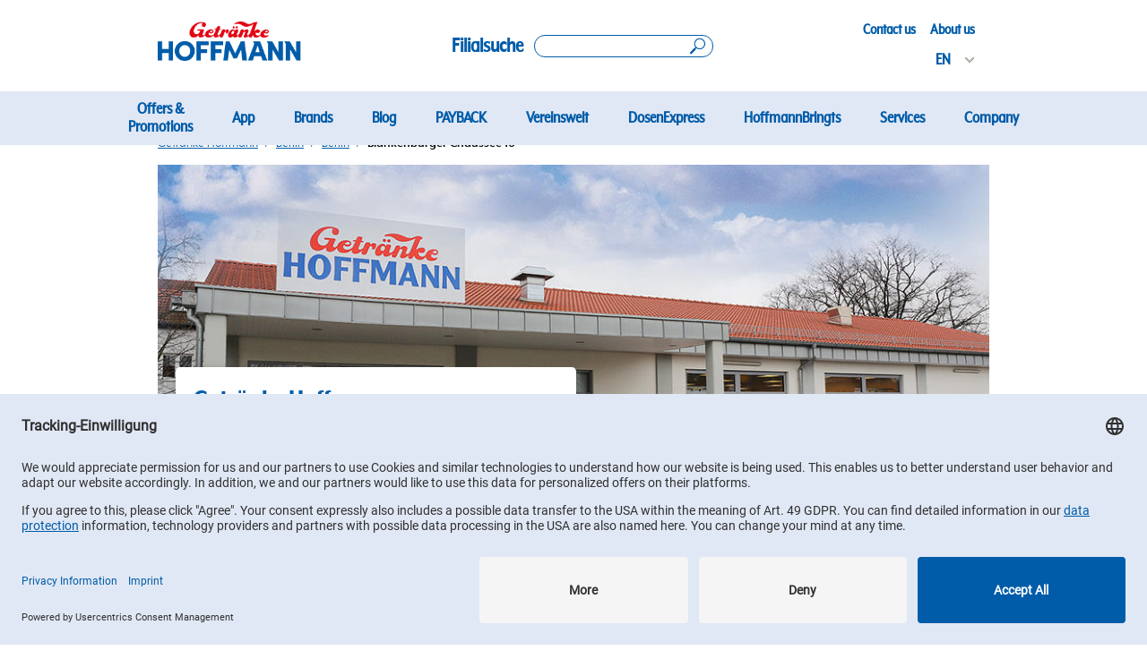

--- FILE ---
content_type: text/html; charset=utf-8
request_url: https://standorte.getraenke-hoffmann.de/en/berlin/berlin/blankenburger-chaussee-10
body_size: 14718
content:
<!DOCTYPE html><html lang="en"><head><link rel="stylesheet" href="/assets/static/location-D2NACl-E.css"/>
<link rel="stylesheet" href="/assets/static/main-aFhRZ9YT.css"/><title>Dein GH Getränke Hoffmann   in Berlin, Berlin</title>
    <meta charset="UTF-8"/>
    <meta name="viewport" content="width=device-width, initial-scale=1, maximum-scale=5"/>
    <meta name="description" content="Besucht unseren  Getränke Hoffmann in  Blankenburger Chaussee 10 in Berlin, Berlin"/>
<meta property="og:title" content="Dein GH Getränke Hoffmann   in Berlin, Berlin"/>
<meta property="og:description" content="Besucht unseren  Getränke Hoffmann in  Blankenburger Chaussee 10 in Berlin, Berlin"/>
<meta property="og:url" content="https://standorte.getraenke-hoffmann.de/en/berlin/berlin/blankenburger-chaussee-10"/>
<link rel="canonical" href="https://standorte.getraenke-hoffmann.de/en/berlin/berlin/blankenburger-chaussee-10"/>
<link rel="shortcut icon" type="image/ico" href="/assets/static/favicon-8ZNwAFgq.ico"/>
<meta property="og:image" content="https://a.eu.mktgcdn.com/f/0/w-ctYsK96RdtrJ5H6X4DqXlsfvx4D772HiphJzG_UJc.jpg"/>
<meta http-equiv="X-UA-Compatible" content="IE=edge"/>
<link rel="dns-prefetch" href="//www.yext-pixel.com"/>
<link rel="dns-prefetch" href="//a.cdnmktg.com"/>
<link rel="dns-prefetch" href="//a.mktgcdn.com"/>
<link rel="dns-prefetch" href="//dynl.mktgcdn.com"/>
<link rel="dns-prefetch" href="//dynm.mktgcdn.com"/>
<link rel="dns-prefetch" href="//www.google-analytics.com"/>
<meta name="format-detection" content="telephone=no"/>
<meta property="og:type" content="website"/>
<meta property="twitter:card" content="summary"/>
<meta name="geo.position" content="undefined,undefined"/>
<meta name="geo.placename" content="Berlin,Berlin"/>
<meta name="geo.region" content="DE-Berlin"/>
<link rel="preconnect" href="//privacy-proxy.usercentrics.eu"/>
<link rel="preload" href="//privacy-proxy.usercentrics.eu/latest/uc-block.bundle.js" as="script"/>
<script id="usercentrics-cmp" data-settings-id="IUhxv63XE" data-language="en" src="https://app.usercentrics.eu/browser-ui/latest/loader.js"></script>
<script src="https://privacy-proxy.usercentrics.eu/latest/uc-block.bundle.js"></script>
    <script type="text/plain" data-usercentrics="Yext Analytics">
  window.yextAnalyticsEnabled=false;
  window.enableYextAnalytics=()=>{window.yextAnalyticsEnabled=true}
  window.enableYextAnalytics();
  </script>
  <script type="application/javascript" src="https://privacy-proxy.usercentrics.eu/latest/uc-block.bundle.js"></script>
      <script>
        uc.blockElements({
          'S1pcEj_jZX': '.locationMap'
        });
      </script>
    <script>
      uc.setCustomTranslations({
        en: {
          ACCEPT: "Accept",
          DEFAULT_DESCRIPTION: "For data privacy reasons, we need your consent to load the %TECHNOLOGY_NAME% service. Further information can be found in our information on <a href='https://www.getraenke-hoffmann.de/datenschutz' class='underline' target='_blank'>data protection</a>.",
          DEFAULT_TITLE: "We need your consent to load the %TECHNOLOGY_NAME% service!",
          MORE_INFO: ""
        },
        de: {
          ACCEPT: "Einverstanden",
          DEFAULT_DESCRIPTION: "Aus datenschutzrechtlichen Gründen benötigt %TECHNOLOGY_NAME% deine Einwilligung, um geladen zu werden. Mehr Informationen findest du in unserer <a href='https://www.getraenke-hoffmann.de/datenschutz' class='underline' target='_blank'>Datenschutzinformation</a>.",
          DEFAULT_TITLE: "Wir benötigen deine Einwilligung, um %TECHNOLOGY_NAME% zu laden!",
          MORE_INFO: ""
        }
      });
  </script>
  <meta name="google-site-verification" content="d4v68-oJXBNJtbBty7Q3DuTLs6sP8A--9x3b30QAGXQ"/>
<script>
    uc.reloadOnOptIn('S1pcEj_jZX');
    uc.reloadOnOptOut('S1pcEj_jZX');
  </script>
<script type="application/ld+json">
  {"@graph":[{"@context":"https://schema.org","@type":"Store","@id":"#102826203","name":"Getränke Hoffmann","url":"standorte.getraenke-hoffmann.de","image":"https://a.eu.mktgcdn.com/f/0/w-ctYsK96RdtrJ5H6X4DqXlsfvx4D772HiphJzG_UJc.jpg","telephone":"+493091202641","makesOffer":[{"itemOffered":[{"@type":"Service","name":"Digital product advisor","description":"Find your favorite drink by searching the store's product range with our digital product advisor."},{"@type":"Service","name":"Cooled beverages","description":"Cooled beverages of popular brands are available."},{"@type":"Service","name":"Parking lots","description":"There are sufficient free parking lots available in front of the store."}]}],"address":{"@type":"PostalAddress","addressLocality":"Berlin","streetAddress":"Blankenburger Chaussee 10","postalCode":"13125","addressRegion":"Berlin","addressCountry":{"@type":"Country","name":"Germany"}},"location":{"@type":"Place","name":"","hasMap":"https://www.google.com/maps/place/?q=place_id:ChIJmQcSCEdNqEcRazwF0p_lfvQ","address":{"@type":"PostalAddress","addressLocality":"Berlin","streetAddress":"Blankenburger Chaussee 10","postalCode":"13125","addressRegion":"Berlin","addressCountry":{"@type":"Country","name":"Germany"}},"geo":{"@type":"GeoCoordinates","latitude":52.6079324,"longitude":13.4780946}},"openingHoursSpecification":[],"aggregateRating":{"@type":"AggregateRating","ratingValue":4.482014,"ratingCount":139,"reviewCount":139}},null,{"@context":"http://www.schema.org","@type":"BreadcrumbList","itemListElement":[{"@type":"ListItem","name":"Getränke Hoffmann","position":1,"item":{"@type":"Thing","@id":"../../../en/index.html"}},{"@type":"ListItem","name":"Berlin","position":2,"item":{"@type":"Thing","@id":"../../../en/berlin"}},{"@type":"ListItem","name":"Berlin","position":3,"item":{"@type":"Thing","@id":"../../../en/berlin/berlin"}}]}]}
  </script>
    <!-- Google Tag Manager -->
    <script>(function(w,d,s,l,i){w[l]=w[l]||[];w[l].push({'gtm.start':
    new Date().getTime(),event:'gtm.js'});var f=d.getElementsByTagName(s)[0],
    j=d.createElement(s),dl=l!='dataLayer'?'&l='+l:'';j.async=true;j.src=
    'https://www.googletagmanager.com/gtm.js?id='+i+dl;f.parentNode.insertBefore(j,f);
    })(window,document,'script','dataLayer','G-S1BG3D3M6R');</script>
    <!-- End Google Tag Manager --><script type="module">
        const componentURL = new URL("/assets/client/location.BfQTPPwa.js", import.meta.url)
        const component = await import(componentURL);

        const renderURL = new URL("/assets/render/_client.XixghU88.js", import.meta.url)
        const render = await import(renderURL);

        render.render(
        {
            Page: component.default,
            pageProps: JSON.parse(decodeURIComponent("%7B%22document%22%3A%7B%22__%22%3A%7B%22entityPageSet%22%3A%7B%7D%2C%22name%22%3A%22location%22%7D%2C%22_env%22%3A%7B%7D%2C%22_schema%22%3A%7B%22%40context%22%3A%22https%3A%2F%2Fschema.org%22%2C%22%40type%22%3A%22Thing%22%2C%22name%22%3A%22Getr%C3%A4nke%20Hoffmann%22%2C%22url%22%3A%22standorte.getraenke-hoffmann.de%2Fen%2Fberlin%2Fberlin%2Fblankenburger-chaussee-10%22%7D%2C%22_site%22%3A%7B%22c_aboutUs%22%3A%7B%22label%22%3A%22About%20us%22%2C%22link%22%3A%22https%3A%2F%2Fwww.getraenke-hoffmann.de%2Fueber-uns%22%2C%22linkType%22%3A%22URL%22%7D%2C%22c_acceptAll%22%3A%22Accept%20All%22%2C%22c_allBranchesText%22%3A%22All%20Branches%22%2C%22c_allStoresText%22%3A%22All%20Stores%22%2C%22c_analyticsEventsAPI%22%3A%2297cc1b6d3dace319e860b305a2b2642f%22%2C%22c_appDownload%22%3A%7B%22label%22%3A%22Jetzt%20App%20herunterladen!%22%2C%22link%22%3A%22https%3A%2F%2Fwww.getraenke-hoffmann.de%2Fapp-ghgo%22%2C%22linkType%22%3A%22OTHER%22%7D%2C%22c_appDownloadApple%22%3A%22https%3A%2F%2Fapps.apple.com%2Fde%2Fapp%2Fgh-go%2Fid6499308105%22%2C%22c_appDownloadGoogle%22%3A%22https%3A%2F%2Fplay.google.com%2Fstore%2Fapps%2Fdetails%3Fid%3Dde.getraenkehoffmann.loyaltyapp%22%2C%22c_applyText%22%3A%22Apply%22%2C%22c_branchSearch%22%3A%7B%22label%22%3A%22Filialsuche%22%2C%22link%22%3A%22https%3A%2F%2Fstandorte.getraenke-hoffmann.de%2Fsearch%22%2C%22linkType%22%3A%22URL%22%7D%2C%22c_brandPins%22%3A%5B%7B%22image%22%3A%7B%22height%22%3A295%2C%22url%22%3A%22https%3A%2F%2Fa.eu.mktgcdn.com%2Ff%2F100004548%2Fhp4jkBeaUCQVCEXgtIHA8cr99Yk_k4Q2ScaIei_NjsA.png%22%2C%22width%22%3A250%7D%2C%22name%22%3A%22Getr%C3%A4nke%20Hoffmann%22%7D%2C%7B%22image%22%3A%7B%22height%22%3A236%2C%22url%22%3A%22https%3A%2F%2Fa.eu.mktgcdn.com%2Ff%2F100004548%2FF4ff2WBRpBxGiMMD5WuTM9lB4vLfaBMpT9hKYuJ92eA.png%22%2C%22width%22%3A200%7D%2C%22name%22%3A%22Mein%20Hoffi%22%7D%2C%7B%22image%22%3A%7B%22height%22%3A295%2C%22url%22%3A%22https%3A%2F%2Fa.eu.mktgcdn.com%2Ff%2F100004548%2FyUNQa7YLxHDlNQgcd6aFImWE8R60wGEPMu-GUlm15ek.png%22%2C%22width%22%3A250%7D%2C%22name%22%3A%22Huster%22%7D%2C%7B%22image%22%3A%7B%22height%22%3A295%2C%22url%22%3A%22https%3A%2F%2Fa.eu.mktgcdn.com%2Ff%2F100004548%2FKcnSZKINcVWFviPkEOKYisS-4yIboBJWq95Nv8U35DA.png%22%2C%22width%22%3A250%7D%2C%22name%22%3A%22Trink%20%26%20Spare%22%7D%5D%2C%22c_callText%22%3A%22Call%20us%22%2C%22c_closedText%22%3A%22Closed%22%2C%22c_closesAround%22%3A%22Closes%20at%22%2C%22c_closesAt%22%3A%22Closes%20at%22%2C%22c_contactUs%22%3A%7B%22label%22%3A%22Contact%20us%22%2C%22link%22%3A%22https%3A%2F%2Fwww.getraenke-hoffmann.de%2Fkontakt%22%2C%22linkType%22%3A%22URL%22%7D%2C%22c_copiedText%22%3A%22Copied%22%2C%22c_currentRating%22%3A%22Reviews%22%2C%22c_denyText%22%3A%22Deny%22%2C%22c_deposit%22%3A%22Deposit%22%2C%22c_directoryBanner%22%3A%7B%22alternateText%22%3A%22Getr%C3%A4nke%20Hoffmann%20Image%20showing%20different%20bottles%20of%20drinks%20-%20Image%22%2C%22height%22%3A444%2C%22url%22%3A%22https%3A%2F%2Fa.eu.mktgcdn.com%2Ff%2F0%2FXhHx0QMGA3PuTaris1XBeZj_KwXlSPNhDqgXdu23HGY.jpg%22%2C%22width%22%3A960%7D%2C%22c_facebook%22%3A%22http%3A%2F%2Ffacebook.com%2Fgetraenkehoffmann%22%2C%22c_filterText%22%3A%22Filter%22%2C%22c_footerLinks%22%3A%5B%7B%22label%22%3A%22Subscribe%20to%20Newsletter%22%2C%22link%22%3A%22https%3A%2F%2Fwww.getraenke-hoffmann.de%2Fnewsletter-anmeldung%22%2C%22linkType%22%3A%22URL%22%7D%2C%7B%22label%22%3A%22Contact%20us%22%2C%22link%22%3A%22https%3A%2F%2Fwww.getraenke-hoffmann.de%2Fkontakt%22%2C%22linkType%22%3A%22URL%22%7D%2C%7B%22label%22%3A%22FAQs%22%2C%22link%22%3A%22https%3A%2F%2Fwww.getraenke-hoffmann.de%2Ffaqs%22%2C%22linkType%22%3A%22URL%22%7D%2C%7B%22label%22%3A%22Privacy%22%2C%22link%22%3A%22https%3A%2F%2Fwww.getraenke-hoffmann.de%2Fdatenschutz%22%2C%22linkType%22%3A%22URL%22%7D%2C%7B%22label%22%3A%22Compliance%22%2C%22link%22%3A%22https%3A%2F%2Fwww.getraenke-hoffmann.de%2Fcompliance%22%2C%22linkType%22%3A%22URL%22%7D%2C%7B%22label%22%3A%22Impressum%22%2C%22link%22%3A%22https%3A%2F%2Fwww.getraenke-hoffmann.de%2Fimpressum%22%2C%22linkType%22%3A%22URL%22%7D%5D%2C%22c_footerLogo%22%3A%7B%22height%22%3A37%2C%22url%22%3A%22https%3A%2F%2Fa.eu.mktgcdn.com%2Ff%2F0%2F9URPYgoYHOyc_asMOzrtFOcnssSnyx71YyoqwILGgIU.png%22%2C%22width%22%3A438%7D%2C%22c_getDirections%22%3A%22Get%20directions%22%2C%22c_googleMapAPI%22%3A%22AIzaSyCzxOiELFZfxguuw7EFYOdypHyHRrcsG_A%22%2C%22c_header%22%3A%7B%22links%22%3A%5B%7B%22label%22%3A%22Offers%20%26%20Promotions%22%2C%22link%22%3A%22https%3A%2F%2Fgetraenke-hoffmann.de%2Fangebote%22%2C%22linkType%22%3A%22URL%22%7D%2C%7B%22label%22%3A%22App%22%2C%22link%22%3A%22https%3A%2F%2Fwww.getraenke-hoffmann.de%2Fapp-ghgo%22%7D%2C%7B%22label%22%3A%22Brands%22%2C%22link%22%3A%22https%3A%2F%2Fgetraenke-hoffmann.de%2Fmarkenwelt%22%2C%22linkType%22%3A%22URL%22%7D%2C%7B%22label%22%3A%22Blog%22%2C%22link%22%3A%22https%3A%2F%2Fwww.getraenke-hoffmann.de%2Fwissensquelle%22%7D%2C%7B%22label%22%3A%22PAYBACK%22%2C%22link%22%3A%22https%3A%2F%2Fwww.getraenke-hoffmann.de%2Fpayback%22%2C%22linkType%22%3A%22URL%22%7D%2C%7B%22label%22%3A%22Vereinswelt%22%2C%22link%22%3A%22https%3A%2F%2Fgetraenke-hoffmann.de%2Fvereinswelt%22%2C%22linkType%22%3A%22URL%22%7D%2C%7B%22label%22%3A%22DosenExpress%22%2C%22link%22%3A%22https%3A%2F%2Fwww.getraenke-hoffmann.de%2Fdosenexpress%22%7D%2C%7B%22label%22%3A%22HoffmannBringts%22%2C%22link%22%3A%22https%3A%2F%2Fgetraenke-hoffmann.de%2Fhoffmannbringts%22%2C%22linkType%22%3A%22URL%22%7D%2C%7B%22label%22%3A%22Services%22%2C%22link%22%3A%22https%3A%2F%2Fgetraenke-hoffmann.de%2Funsere-services%22%2C%22linkType%22%3A%22URL%22%7D%2C%7B%22label%22%3A%22Company%22%2C%22link%22%3A%22https%3A%2F%2Fgetraenke-hoffmann.de%2Fueber-uns%22%2C%22linkType%22%3A%22URL%22%7D%5D%2C%22logo%22%3A%7B%22height%22%3A68%2C%22url%22%3A%22https%3A%2F%2Fa.eu.mktgcdn.com%2Ff%2F0%2FY82SA7heVb_9JZtcVRgUsYC1D3Selnut1H4P7MTRc9Y.png%22%2C%22width%22%3A243%7D%2C%22logoLink%22%3A%22https%3A%2F%2Fwww.getraenke-hoffmann.de%2F%22%7D%2C%22c_howToFind%22%3A%22How%20to%20find%20us!%22%2C%22c_instagram%22%3A%22https%3A%2F%2Furlgeni.us%2Finstagram%2Fgetraenkehoffmann%22%2C%22c_isOpenFilter%22%3A%22Ge%C3%B6ffnet%22%2C%22c_locationFound%22%3A%22location%20found%22%2C%22c_locationNear%22%3A%22location%20near%22%2C%22c_locationsFound%22%3A%22locations%20found%22%2C%22c_locationsNear%22%3A%22locations%20near%22%2C%22c_moreText%22%3A%22More%20Text%22%2C%22c_nearbyLocationsText%22%3A%22Nearby%20Locations%22%2C%22c_nearbyLocationsTitle%22%3A%22Nearby%20Locations%22%2C%22c_nearbySectionAPIKey%22%3A%228da831334becf792119c5c96fd070a92%22%2C%22c_noLocationsFoundMessage1%22%3A%22No%20Locations%20Found%22%2C%22c_noLocationsFoundMessage2%22%3A%22%2C%20die%20den%20ausgew%C3%A4hlten%20Filtern%20entsprechen.%20Bitte%20%C3%A4ndere%20deine%20Sucheinstellungen%20und%20versuche%20es%20erneut%20oder%22%2C%22c_nowOpenedText%22%3A%22Open%20Now%22%2C%22c_offersAsABrochure%22%3A%22Offers%20as%20a%20brochure%22%2C%22c_open%22%3A%22Open%22%2C%22c_openNow%22%3A%22Open%20Now%22%2C%22c_openingTimes%22%3A%22Opening%20times%22%2C%22c_opensAtText%22%3A%22Opens%20at%22%2C%22c_outOf%22%3A%22out%20of%22%2C%22c_poweredBy%22%3A%22Powered%20by%22%2C%22c_resetAllText%22%3A%22Reset%20All%22%2C%22c_reviewsText%22%3A%22Reviews%22%2C%22c_saveSetting%22%3A%22Save%20Setting%22%2C%22c_searchAllText%22%3A%22Search%20All%22%2C%22c_searchBy%22%3A%22Search%20by%20city%2C%20state%20or%20zip%20code%22%2C%22c_searchExperienceAPIKey%22%3A%22cc9ed21d727f858f29c345647a5b171a%22%2C%22c_searchOurDirectory%22%3A%22browse%20our%20directory%22%2C%22c_searchPlaceholder%22%3A%22Ex.%3A%20Berlin%2C%20Deutschland%22%2C%22c_servicesInStore%22%3A%22Services%20In%20Store%22%2C%22c_servicesInStore2%22%3A%22W%C3%A4hle%20deine%20Marke%22%2C%22c_servicesText%22%3A%22Services%22%2C%22c_untilText%22%3A%22Until%22%2C%22c_useOurLocatorText%22%3A%22Use%20our%20locator%20to%20find%20a%20location%20near%20you%20or%22%2C%22c_usercentricsId%22%3A%22IUhxv63XE%22%2C%22c_validFromText%22%3A%22Valid%20From%22%2C%22c_youtube%22%3A%22https%3A%2F%2Fwww.youtube.com%2Fc%2Fgetr%C3%A4nkehoffmann%22%2C%22id%22%3A%22site-entity%22%2C%22meta%22%3A%7B%22entityType%22%3A%7B%22id%22%3A%22ce_site%22%2C%22uid%22%3A32875%7D%2C%22locale%22%3A%22en%22%7D%2C%22name%22%3A%22Getr%C3%A4nke%20Hoffmann%22%2C%22uid%22%3A102827801%7D%2C%22_yext%22%3A%7B%22contentDeliveryAPIDomain%22%3A%22https%3A%2F%2Fcdn.eu.yextapis.com%22%2C%22managementAPIDomain%22%3A%22https%3A%2F%2Fapi.eu.yextapis.com%22%2C%22platformDomain%22%3A%22https%3A%2F%2Fapp.eu.yext.com%22%7D%2C%22address%22%3A%7B%22line2%22%3A%2213125%20Berlin%20Berlin%22%2C%22city%22%3A%22Berlin%22%2C%22countryCode%22%3A%22DE%22%2C%22line1%22%3A%22Blankenburger%20Chaussee%2010%22%2C%22localizedCountryName%22%3A%22Germany%22%2C%22localizedRegionName%22%3A%22Berlin%22%2C%22postalCode%22%3A%2213125%22%2C%22region%22%3A%22Berlin%22%7D%2C%22businessId%22%3A100004548%2C%22c_brands%22%3A%22GETR%C3%A4NKE_HOFFMANN%22%2C%22c_contactCTA%22%3A%7B%22contactButtonLabel%22%3A%22Schreiben%22%2C%22contactEMailOverride%22%3A%22info%40getraenke-hoffmann.de%22%2C%22eMailSubjectLineInput%22%3A%22Anfrage%20zur%20Filiale%20Getr%C3%A4nke%20Hoffmann%20in%20Blankenburger%20Chaussee%2010%2C%20Berlin%20%7C%20Filialenr.%202074%22%2C%22hideContactButton%22%3Afalse%7D%2C%22c_contentSection1Description%22%3A%22All%20offers%20are%20without%20guarantee%2C%20subject%20to%20change%20and%20errors%20excepted.%22%2C%22c_contentSection1LinkedOfferings%22%3A%5B%5D%2C%22c_contentSection1Title%22%3A%22Offers%22%2C%22c_contentSection2Description%22%3A%22All%20offers%20are%20without%20guarantee%2C%20subject%20to%20change%20and%20errors%20excepted.%22%2C%22c_contentSection2Title%22%3A%22Extralooong%20offers%22%2C%22c_contentSection3Title%22%3A%22Aktion%22%2C%22c_contentSection5LinkedOfferings%22%3A%5B%5D%2C%22c_contentSection5Title%22%3A%22Latest%22%2C%22c_filterableServices%22%3A%5B%22Parking%20lots%22%5D%2C%22c_metaDescription%22%3A%22Besucht%20unseren%20%20Getr%C3%A4nke%20Hoffmann%20in%20%20Blankenburger%20Chaussee%2010%20in%20Berlin%2C%20Berlin%22%2C%22c_metaTitle%22%3A%22Dein%20GH%20Getr%C3%A4nke%20Hoffmann%20%20%20in%20Berlin%2C%20Berlin%22%2C%22c_offerPDFFile%22%3A%7B%22mimeType%22%3A%22application%2Fpdf%22%2C%22name%22%3A%221-1_HZ_GH_GH11_KW05_2026_26.01.26-31.01.26.pdf%22%2C%22size%22%3A%2217946430%22%2C%22url%22%3A%22https%3A%2F%2Fa.eu.mktgcdn.com%2Ff%2F100004548%2FiwGGYs9Or7tnMtAm7SnDQwzF4ODJHHu6OJdBO4Znxr0.pdf%22%7D%2C%22c_offerPDFValidFrom%22%3A%222026-01-26%22%2C%22c_offerPDFValidTo%22%3A%222026-02-01%22%2C%22c_pagesPhone%22%3A%22030%2091202641%22%2C%22c_standardServicesAvailable%22%3A%5B%7B%22c_serviceDescription%22%3A%22Find%20your%20favorite%20drink%20by%20searching%20the%20store's%20product%20range%20with%20our%20digital%20product%20advisor.%22%2C%22name%22%3A%22Digital%20product%20advisor%22%7D%2C%7B%22c_serviceDescription%22%3A%22Cooled%20beverages%20of%20popular%20brands%20are%20available.%22%2C%22name%22%3A%22Cooled%20beverages%22%7D%2C%7B%22c_serviceDescription%22%3A%22There%20are%20sufficient%20free%20parking%20lots%20available%20in%20front%20of%20the%20store.%22%2C%22name%22%3A%22Parking%20lots%22%7D%5D%2C%22dm_directoryParents%22%3A%5B%7B%22name%22%3A%22Getr%C3%A4nke%20Hoffmann%22%2C%22slug%22%3A%22en%2Findex.html%22%7D%2C%7B%22name%22%3A%22Berlin%22%2C%22slug%22%3A%22en%2Fberlin%22%7D%2C%7B%22name%22%3A%22Berlin%22%2C%22slug%22%3A%22en%2Fberlin%2Fberlin%22%7D%5D%2C%22emails%22%3A%5B%22info%40getraenke-hoffmann.de%22%5D%2C%22googlePlaceId%22%3A%22ChIJmQcSCEdNqEcRazwF0p_lfvQ%22%2C%22hours%22%3A%7B%22friday%22%3A%7B%22isClosed%22%3Atrue%7D%2C%22monday%22%3A%7B%22isClosed%22%3Atrue%7D%2C%22saturday%22%3A%7B%22isClosed%22%3Atrue%7D%2C%22sunday%22%3A%7B%22isClosed%22%3Atrue%7D%2C%22thursday%22%3A%7B%22isClosed%22%3Atrue%7D%2C%22tuesday%22%3A%7B%22isClosed%22%3Atrue%7D%2C%22wednesday%22%3A%7B%22isClosed%22%3Atrue%7D%7D%2C%22id%22%3A%222074%22%2C%22locale%22%3A%22en%22%2C%22logo%22%3A%7B%22image%22%3A%7B%22height%22%3A1363%2C%22url%22%3A%22https%3A%2F%2Fa.eu.mktgcdn.com%2Ff%2F0%2Fw-ctYsK96RdtrJ5H6X4DqXlsfvx4D772HiphJzG_UJc.jpg%22%2C%22width%22%3A1363%7D%7D%2C%22mainPhone%22%3A%22%2B493091202641%22%2C%22meta%22%3A%7B%22entityType%22%3A%7B%22id%22%3A%22location%22%2C%22uid%22%3A0%7D%2C%22locale%22%3A%22en%22%7D%2C%22name%22%3A%22Getr%C3%A4nke%20Hoffmann%22%2C%22photoGallery%22%3A%5B%7B%22image%22%3A%7B%22height%22%3A444%2C%22url%22%3A%22https%3A%2F%2Fa.eu.mktgcdn.com%2Ff%2F0%2FQ-kuH0N-H71is6JV3JcUGroRlF8ksALSgEP11PlXX4g.jpg%22%2C%22width%22%3A960%7D%7D%5D%2C%22siteDomain%22%3A%22standorte.getraenke-hoffmann.de%22%2C%22siteId%22%3A493%2C%22siteInternalHostName%22%3A%22standorte.getraenke-hoffmann.de%22%2C%22slug%22%3A%22en%2Fberlin%2Fberlin%2Fblankenburger-chaussee-10%22%2C%22timezone%22%3A%22Europe%2FBerlin%22%2C%22uid%22%3A102826203%2C%22yextDisplayCoordinate%22%3A%7B%22latitude%22%3A52.6079324%2C%22longitude%22%3A13.4780946%7D%2C%22c_contentSections%22%3A%5B%7B%22title%22%3A%22Offers%22%2C%22description%22%3A%22All%20offers%20are%20without%20guarantee%2C%20subject%20to%20change%20and%20errors%20excepted.%22%2C%22content%22%3A%5B%5D%2C%22key%22%3A%22c_contentSection1LinkedOfferings%22%7D%2C%7B%22title%22%3A%22Extralooong%20offers%22%2C%22description%22%3A%22All%20offers%20are%20without%20guarantee%2C%20subject%20to%20change%20and%20errors%20excepted.%22%2C%22content%22%3A%5B%5D%2C%22key%22%3A%22c_contentSection2LinkedOfferings%22%7D%2C%7B%22title%22%3A%22Aktion%22%2C%22content%22%3A%5B%5D%2C%22key%22%3A%22c_contentSection3LinkedOfferings%22%7D%2C%7B%22content%22%3A%5B%5D%2C%22key%22%3A%22c_contentSection4LinkedOfferings%22%7D%2C%7B%22title%22%3A%22Latest%22%2C%22content%22%3A%5B%5D%2C%22key%22%3A%22c_contentSection5LinkedOfferings%22%7D%2C%7B%22content%22%3A%5B%5D%2C%22key%22%3A%22c_contentSection6LinkedOfferings%22%7D%2C%7B%22content%22%3A%5B%5D%2C%22key%22%3A%22c_contentSection7LinkedOfferings%22%7D%2C%7B%22content%22%3A%5B%5D%2C%22key%22%3A%22c_contentSection8LinkedOfferings%22%7D%2C%7B%22content%22%3A%5B%5D%2C%22key%22%3A%22c_contentSection9LinkedOfferings%22%7D%2C%7B%22content%22%3A%5B%5D%2C%22key%22%3A%22c_contentSection10LinkedOfferings%22%7D%5D%2C%22translationStrings%22%3A%7B%22openNow%22%3A%22Open%20Now%22%2C%22closesAt%22%3A%22Closes%20at%22%2C%22opensAt%22%3A%22Opens%20at%22%2C%22closed%22%3A%22Closed%22%2C%22openingTimes%22%3A%22Opening%20times%22%2C%22servicesText%22%3A%22Services%22%2C%22howToFind%22%3A%22How%20to%20find%20us!%22%2C%22getDirections%22%3A%22Get%20directions%22%2C%22callText%22%3A%22Call%20us%22%2C%22deposit%22%3A%22Deposit%22%2C%22validFrom%22%3A%22Valid%20From%22%2C%22untilText%22%3A%22Until%22%2C%22currentRating%22%3A%22Reviews%22%2C%22outOf%22%3A%22out%20of%22%2C%22reviewsText%22%3A%22Reviews%22%2C%22nearbyLocationText%22%3A%22Nearby%20Locations%22%2C%22nowOpened%22%3A%22Open%20Now%22%2C%22closesAround%22%3A%22Closes%20at%22%2C%22nearbyLocationsTitle%22%3A%22Nearby%20Locations%22%7D%2C%22reviewsAvg%22%3A%7B%22%24key%22%3A%7B%22locale%22%3A%22%22%2C%22primary_key%22%3A%22102826203-googlemybusiness%22%7D%2C%22averageRating%22%3A4.482014%2C%22entity%22%3A%7B%22id%22%3A%222074%22%7D%2C%22publisher%22%3A%22googlemybusiness%22%2C%22reviewCount%22%3A139%7D%7D%2C%22__meta%22%3A%7B%22mode%22%3A%22production%22%7D%2C%22path%22%3A%22en%2Fberlin%2Fberlin%2Fblankenburger-chaussee-10%22%2C%22relativePrefixToRoot%22%3A%22..%2F..%2F..%2F%22%7D")),
        }
        );
    </script><script>var IS_PRODUCTION = true;var PRODUCTION_DOMAINS = JSON.parse("{\"primary\":\"standorte.getraenke-hoffmann.de\",\"aliases\":[]}");</script></head>
    <body>
      <div id="reactele"><header class="Header relative pb-[58px] md:pb-[138px]"><div id="header-fixed" class="fixed z-20 w-full bg-[#f7f8fb] md:bg-white"><div class="flex w-full lg:w-lg xl:w-xl px-2 py-2 md:px-4 md:py-[6px] m-auto flex-row justify-between items-center"><a class="Link flex Header-logoLink" href="https://www.getraenke-hoffmann.de/?branch=2074"><div class="flex w-[90px] md:w-[160px] xl:w-[220px] pb-0 md:pb-[10px]"><img style="object-fit:cover;object-position:center;width:100%;aspect-ratio:243 / 68" src="https://dyn.eu.mktgcdn.com/f/0/Y82SA7heVb_9JZtcVRgUsYC1D3Selnut1H4P7MTRc9Y.png/width=500,height=500" class="!object-contain !object-left" srcset="https://dyn.eu.mktgcdn.com/f/0/Y82SA7heVb_9JZtcVRgUsYC1D3Selnut1H4P7MTRc9Y.png/width=100,height=28 100w, https://dyn.eu.mktgcdn.com/f/0/Y82SA7heVb_9JZtcVRgUsYC1D3Selnut1H4P7MTRc9Y.png/width=320,height=90 320w, https://dyn.eu.mktgcdn.com/f/0/Y82SA7heVb_9JZtcVRgUsYC1D3Selnut1H4P7MTRc9Y.png/width=640,height=179 640w, https://dyn.eu.mktgcdn.com/f/0/Y82SA7heVb_9JZtcVRgUsYC1D3Selnut1H4P7MTRc9Y.png/width=960,height=269 960w, https://dyn.eu.mktgcdn.com/f/0/Y82SA7heVb_9JZtcVRgUsYC1D3Selnut1H4P7MTRc9Y.png/width=1280,height=358 1280w, https://dyn.eu.mktgcdn.com/f/0/Y82SA7heVb_9JZtcVRgUsYC1D3Selnut1H4P7MTRc9Y.png/width=1920,height=537 1920w" sizes="(max-width: 640px) 100px, (max-width: 768px) 320px, (max-width: 1024px) 640px, (max-width: 1280px) 960px, (max-width: 1536px) 1280px, 1920px" loading="lazy" alt=""/></div></a><div class="flex flex-row h-auto lg:h-[90px] items-center mr-0 xl:mr-24"><span class="flex mr-0 md:mr-[12px] font-bold text-brand-primary font-secondary text-[25px] w-[18px] md:w-auto"><span class="hidden md:flex">Filialsuche</span><img src="data:image/svg+xml,%3csvg%20xmlns:xlink=&#39;http://www.w3.org/1999/xlink&#39;%20xmlns=&#39;http://www.w3.org/2000/svg&#39;%20class=&#39;svg%20svg--leading%20svg--location-blue&#39;%20width=&#39;171.11&#39;%20height=&#39;255.17&#39;%20%3e%3cdefs%3e%3csymbol%20id=&#39;svg--location-blue&#39;%20viewBox=&#39;0%200%20171.11%20255.17&#39;%3e%3cstyle%3e%20.location_cl{fill:%23005ca9;stroke:%23005ca9;stroke-linecap:round;stroke-linejoin:round;stroke-width:7px;}%20%3c/style%3e%3cg%3e%3cpath%20class=&#39;location_cl&#39;%20d=&#39;M156.42,126.95h0l-70.86,124.72L14.69,126.95c-7.11-12.15-11.19-26.3-11.19-41.4C3.5,40.24,40.24,3.5,85.56,3.5s82.06,36.74,82.06,82.06c0,15.1-4.08,29.24-11.19,41.4ZM85.56,22.38c-32.89,0-59.55,26.66-59.55,59.55s26.66,59.55,59.55,59.55,59.55-26.66,59.55-59.55-26.66-59.55-59.55-59.55Z&#39;%20stroke=&#39;%23005CA9&#39;%20fill=&#39;%23005CA9&#39;%20stroke-width=&#39;7px&#39;%3e%3c/path%3e%3c/g%3e%3c/symbol%3e%3c/defs%3e%3cuse%20xlink:href=&#39;%23svg--location-blue&#39;%3e%3c/use%3e%3c/svg%3e" class="flex md:hidden h-[18px]" alt="search location pin"/></span><a href="https://standorte.getraenke-hoffmann.de/search" aria-label="Search location" class="flex"><div class="flex w-[120px] md:w-[180px] lg:w-[200px] h-[22px] md:h-[25px] border border-brand-primary rounded-3xl justify-end"><img src="data:image/svg+xml,%3csvg%20xmlns=&#39;http://www.w3.org/2000/svg&#39;%20xmlns:xlink=&#39;http://www.w3.org/1999/xlink&#39;%20version=&#39;1.1&#39;%20x=&#39;0px&#39;%20y=&#39;0px&#39;%20viewBox=&#39;0%200%20227.7%20235.54&#39;%20style=&#39;enable-background:new%200%200%2070.6%2071.3;&#39;%20xml:space=&#39;preserve&#39;%3e%3cg%3e%3cpath%20d=&#39;M63.16,146.85c2.77-2.93,7.22-3.34,10.45-1.19,2.72-2.88,5.44-5.75,8.16-8.63-12.47-14.52-20.01-33.41-20.01-54.06C61.76,37.17,98.89,0,144.73,0s82.97,37.17,82.97,82.97-37.13,83-82.97,83c-18.88,0-36.29-6.31-50.23-16.94-2.7,2.86-5.4,5.71-8.1,8.57,2.82,3.12,2.82,7.98-.09,11.1-18.41,19.48-40.44,42.42-58.85,61.87-6,6.36-16.14,6.65-22.5,.65-6.36-6-6.65-16.14-.61-22.5,18.37-19.45,40.41-42.42,58.81-61.87Zm149.72-63.88c0-37.64-30.52-68.16-68.16-68.16s-68.16,30.52-68.16,68.16,30.52,68.19,68.16,68.19,68.16-30.52,68.16-68.19Z&#39;%20fill=&#39;%23005ca9&#39;%20fill-rule=&#39;evenodd&#39;/%3e%3c/g%3e%3c/svg%3e" class="flex w-[17px] mr-2" alt="search icon"/></div></a></div><div class="flex flex-row md:flex-col"><div class="flex flex-col items-end"><ul class="flex flex-row text-[18px]"><li class="hover:bg-brand-gray-200 items-center hidden md:flex mr-4"><a class="Link font-secondary font-bold text-brand-primary my-[.3125rem]" href="https://www.getraenke-hoffmann.de/kontakt?branch=2074">Contact us</a></li><li class="hover:bg-brand-gray-200 items-center hidden md:flex mr-4"><a class="Link font-secondary font-bold text-brand-primary my-[.3125rem]" href="https://www.getraenke-hoffmann.de/ueber-uns?branch=2074">About us</a></li></ul><div class="hover:bg-brand-gray-200 items-center hidden md:flex mr-3"><button id="popup-language" class="hover:bg-brand-gray-200 items-center font-secondary font-bold text-brand-primary after:content-arrowGray after:h-5 after:w-5 after:inline-block after:ml-[.375rem] after:relative after:transition-rotate after:duration-300 ml-[.3125rem] hidden md:flex after:rotate-90"><span class="uppercase m-[.3125rem] text-xl">en</span></button></div></div><div class="relative flex ml-[.3125rem] mr-[.625rem] md:mr-3 md:ml-0 pb-[.3125rem]"><button id="popup-language" class="hover:bg-brand-gray-200 items-center font-secondary font-bold text-brand-primary after:content-arrowGray after:h-5 after:w-5 after:inline-block after:ml-[.375rem] after:relative after:transition-rotate after:duration-300 flex md:hidden after:rotate-90"><span class="uppercase m-[.3125rem]">en</span></button><ul class="hidden bg-brand-gray-300 p-2 pb-0 top-[1.875rem] md:top-[0] right-0 z[3] absolute text-xl z-[2]"><li class="block pl-6 py-2 relative uppercase border-b-[.0625rem] border-brand-primary"><a href="../../../berlin/berlin/blankenburger-chaussee-10" class="">DE</a></li><li class="block pl-6 py-2 relative uppercase"><a href="../../../en/en/berlin/berlin/blankenburger-chaussee-10" class="before:block before:absolute before:w-[.6875rem] before:h-[.3125rem] before:left-2 before:top-[45%] before:border-b-[0.09375rem] before:border-l-[0.09375rem] before:border-brand-primary before:rotate-[-55deg] pointer-events-none">EN</a></li></ul></div><div class="flex justify-between items-center"><button class="md:hidden w-[1.5625rem] h-6 cursor-pointer"><div class="w-full h-[.1875rem] bg-brand-primary mb-xb transform origin-center rounded-[6.1875rem]"></div><div class="w-full h-[.1875rem] bg-brand-primary mb-xb transform origin-center rounded-[6.1875rem]"></div><div class="w-full h-[.1875rem] bg-brand-primary transform origin-center rounded-[6.1875rem]"></div><span class="sr-only">Toggle Header Menu</span></button></div></div></div><div class="hidden md:block w-full bg-brand-secondary"><div class="flex w-full md:w-md lg:w-lg xl:w-xl px-4 py-[.625rem] md:py-[1.5625rem] m-auto !py-[2px] flex-col"><div class="hidden md:flex items-center justify-center"><ul class="flex font-secondary font-extrabold text-brand-primary text-center text-xs items-center"><li class="flex hover:text-white hover:bg-brand-primary py-[8px] px-1 lg:px-[7px] transition-colors duration-500"><a class="Link text-[18px] lg:text-[20px] px-[8px] lg:px-[15px]" href="https://getraenke-hoffmann.de/angebote?branch=2074">Offers &amp; Promotions</a></li><li class="flex hover:text-white hover:bg-brand-primary py-[8px] px-1 lg:px-[7px] transition-colors duration-500"><a class="Link text-[18px] lg:text-[20px] px-[8px] lg:px-[15px]" href="https://www.getraenke-hoffmann.de/app-ghgo?branch=2074">App</a></li><li class="flex hover:text-white hover:bg-brand-primary py-[8px] px-1 lg:px-[7px] transition-colors duration-500"><a class="Link text-[18px] lg:text-[20px] px-[8px] lg:px-[15px]" href="https://getraenke-hoffmann.de/markenwelt?branch=2074">Brands</a></li><li class="flex hover:text-white hover:bg-brand-primary py-[8px] px-1 lg:px-[7px] transition-colors duration-500"><a class="Link text-[18px] lg:text-[20px] px-[8px] lg:px-[15px]" href="https://www.getraenke-hoffmann.de/wissensquelle?branch=2074">Blog</a></li><li class="flex hover:text-white hover:bg-brand-primary py-[8px] px-1 lg:px-[7px] transition-colors duration-500"><a class="Link text-[18px] lg:text-[20px] px-[8px] lg:px-[15px]" href="https://www.getraenke-hoffmann.de/payback?branch=2074">PAYBACK</a></li><li class="flex hover:text-white hover:bg-brand-primary py-[8px] px-1 lg:px-[7px] transition-colors duration-500"><a class="Link text-[18px] lg:text-[20px] px-[8px] lg:px-[15px]" href="https://getraenke-hoffmann.de/vereinswelt?branch=2074">Vereinswelt</a></li><li class="flex hover:text-white hover:bg-brand-primary py-[8px] px-1 lg:px-[7px] transition-colors duration-500"><a class="Link text-[18px] lg:text-[20px] px-[8px] lg:px-[15px]" href="https://www.getraenke-hoffmann.de/dosenexpress?branch=2074">DosenExpress</a></li><li class="flex hover:text-white hover:bg-brand-primary py-[8px] px-1 lg:px-[7px] transition-colors duration-500"><a class="Link text-[18px] lg:text-[20px] px-[8px] lg:px-[15px]" href="https://getraenke-hoffmann.de/hoffmannbringts?branch=2074">HoffmannBringts</a></li><li class="flex hover:text-white hover:bg-brand-primary py-[8px] px-1 lg:px-[7px] transition-colors duration-500"><a class="Link text-[18px] lg:text-[20px] px-[8px] lg:px-[15px]" href="https://getraenke-hoffmann.de/unsere-services?branch=2074">Services</a></li><li class="flex hover:text-white hover:bg-brand-primary py-[8px] px-1 lg:px-[7px] transition-colors duration-500"><a class="Link text-[18px] lg:text-[20px] px-[8px] lg:px-[15px]" href="https://getraenke-hoffmann.de/ueber-uns?branch=2074">Company</a></li></ul></div></div></div></div><div class="overlay hidden h-[100vh] w-full bg-black/[.5] z-10"></div><div class="block md:hidden fixed z-20 top-[58px] left-0 right-0 opacity-0 transition-opacity duration-200 delay-200 h-0"><ul class="flex flex-col bg-white overflow-hidden px-[22px] py-[20px] transition-[max-height] duration-300 max-h-0"><li class="flex border-b last:border-b-0 border-brand-gray-[#e3e1ee] hover:bg-brand-primary"><a class="Link font-secondary font-bold text-brand-primary font-medium text-[22px] ml-2 block w-full hover:text-white" href="https://getraenke-hoffmann.de/angebote?branch=2074">Offers &amp; Promotions</a></li><li class="flex border-b last:border-b-0 border-brand-gray-[#e3e1ee] hover:bg-brand-primary"><a class="Link font-secondary font-bold text-brand-primary font-medium text-[22px] ml-2 block w-full hover:text-white" href="https://www.getraenke-hoffmann.de/app-ghgo?branch=2074">App</a></li><li class="flex border-b last:border-b-0 border-brand-gray-[#e3e1ee] hover:bg-brand-primary"><a class="Link font-secondary font-bold text-brand-primary font-medium text-[22px] ml-2 block w-full hover:text-white" href="https://getraenke-hoffmann.de/markenwelt?branch=2074">Brands</a></li><li class="flex border-b last:border-b-0 border-brand-gray-[#e3e1ee] hover:bg-brand-primary"><a class="Link font-secondary font-bold text-brand-primary font-medium text-[22px] ml-2 block w-full hover:text-white" href="https://www.getraenke-hoffmann.de/wissensquelle?branch=2074">Blog</a></li><li class="flex border-b last:border-b-0 border-brand-gray-[#e3e1ee] hover:bg-brand-primary"><a class="Link font-secondary font-bold text-brand-primary font-medium text-[22px] ml-2 block w-full hover:text-white" href="https://www.getraenke-hoffmann.de/payback?branch=2074">PAYBACK</a></li><li class="flex border-b last:border-b-0 border-brand-gray-[#e3e1ee] hover:bg-brand-primary"><a class="Link font-secondary font-bold text-brand-primary font-medium text-[22px] ml-2 block w-full hover:text-white" href="https://getraenke-hoffmann.de/vereinswelt?branch=2074">Vereinswelt</a></li><li class="flex border-b last:border-b-0 border-brand-gray-[#e3e1ee] hover:bg-brand-primary"><a class="Link font-secondary font-bold text-brand-primary font-medium text-[22px] ml-2 block w-full hover:text-white" href="https://www.getraenke-hoffmann.de/dosenexpress?branch=2074">DosenExpress</a></li><li class="flex border-b last:border-b-0 border-brand-gray-[#e3e1ee] hover:bg-brand-primary"><a class="Link font-secondary font-bold text-brand-primary font-medium text-[22px] ml-2 block w-full hover:text-white" href="https://getraenke-hoffmann.de/hoffmannbringts?branch=2074">HoffmannBringts</a></li><li class="flex border-b last:border-b-0 border-brand-gray-[#e3e1ee] hover:bg-brand-primary"><a class="Link font-secondary font-bold text-brand-primary font-medium text-[22px] ml-2 block w-full hover:text-white" href="https://getraenke-hoffmann.de/unsere-services?branch=2074">Services</a></li><li class="flex border-b last:border-b-0 border-brand-gray-[#e3e1ee] hover:bg-brand-primary"><a class="Link font-secondary font-bold text-brand-primary font-medium text-[22px] ml-2 block w-full hover:text-white" href="https://getraenke-hoffmann.de/ueber-uns?branch=2074">Company</a></li></ul></div></header><div itemtype="http://schema.org/Store" itemid="#102826203" itemscope=""><nav class="Breadcrumbs hidden flex w-full md:w-md lg:w-lg xl:w-xl px-4 py-[.625rem] md:py-[1.5625rem] m-auto md:block my-0 !py-3 mx-auto font-primary text-brand-primary text-xs" aria-label="Breadcrumb"><ol class="flex flex-wrap"><li class="flex py-1"><a class="Link Link--underline flex text-brand-primary" href="../../../en/index.html"><span>Getränke Hoffmann</span></a><span class="flex px-[0.5rem] text-black">/</span></li><li class="flex py-1"><a class="Link Link--underline flex text-brand-primary" href="../../../en/berlin"><span>Berlin</span></a><span class="flex px-[0.5rem] text-black">/</span></li><li class="flex py-1"><a class="Link Link--underline flex text-brand-primary" href="../../../en/berlin/berlin"><span>Berlin</span></a><span class="flex px-[0.5rem] text-black">/</span></li><li class="flex py-1"><span class="text-black font-bold">Blankenburger Chaussee 10</span></li></ol></nav><div class="Hero relative flex w-full md:w-md lg:w-lg xl:w-xl px-4 py-[.625rem] md:py-[1.5625rem] m-auto !px-0 md:!px-4 !py-0 tracking-normal"><div class="flex flex-col lg:flex-row w-full min-h-[25rem]" role="region" aria-label="hero section"><div class="w-full h-full max-w-full max-h-full"><img src="https://a.eu.mktgcdn.com/f/0/Q-kuH0N-H71is6JV3JcUGroRlF8ksALSgEP11PlXX4g.jpg" class="relative object-cover w-full md:min-h-[25rem]" alt="" style="image-rendering:-webkit-optimize-contrast"/></div><div class="relative md:absolute bg-white p-5 md:max-w-[32.5rem] -top-6 md:top-[unset] md:bottom-[-6.25rem] lg:bottom-[-3.75rem] md:left-9 rounded-brand-radius mx-4 md:mx-0 shadow-brand-shadow"><h1 aria-label="company name" role="heading" aria-level="1" class="Heading text-xl leading-[1.2] md:text-[1.5625rem] text-brand-primary font-heavy font-extrabold">Getränke Hoffmann</h1><h2 class="Heading text-[2.5rem] md:text-[3.125rem] leading-none text-brand-primary mt-1 font-heavy font-extrabold">Berlin</h2><div class="flex"></div><div class="flex flex-col md:flex-row text-1xl md:text-xl"><div class="flex mb-4 md:mr-4"><svg stroke="currentColor" fill="currentColor" stroke-width="0" viewBox="0 0 512 512" class="w-[.9375rem] h-[.9375rem] mr-3 fill-brand-primary" aria-label="phone number" height="1em" width="1em" xmlns="http://www.w3.org/2000/svg"><path d="M497.39 361.8l-112-48a24 24 0 0 0-28 6.9l-49.6 60.6A370.66 370.66 0 0 1 130.6 204.11l60.6-49.6a23.94 23.94 0 0 0 6.9-28l-48-112A24.16 24.16 0 0 0 122.6.61l-104 24A24 24 0 0 0 0 48c0 256.5 207.9 464 464 464a24 24 0 0 0 23.4-18.6l24-104a24.29 24.29 0 0 0-14.01-27.6z"></path></svg><span class="mb-4 md:mr-4">030 91202641</span></div><div class="flex flex-col"><div class="flex flex-row mb-[.625rem]" role="link"><svg stroke="currentColor" fill="currentColor" stroke-width="0" viewBox="0 0 384 512" class="w-[.9375rem] h-[.9375rem] mr-3 fill-brand-primary" aria-label="address" height="1em" width="1em" xmlns="http://www.w3.org/2000/svg"><path d="M172.268 501.67C26.97 291.031 0 269.413 0 192 0 85.961 85.961 0 192 0s192 85.961 192 192c0 77.413-26.97 99.031-172.268 309.67-9.535 13.774-29.93 13.773-39.464 0zM192 272c44.183 0 80-35.817 80-80s-35.817-80-80-80-80 35.817-80 80 35.817 80 80 80z"></path></svg><div class="flex flex-col"><span>Blankenburger Chaussee 10</span><span>13125 Berlin Berlin</span></div></div><a class="Link my-2 mx-0 md:my-0 md:mx-2 pl-4 text-brand-primary underline hover:no-underline" href="https://maps.google.com/maps/search/?api=1&amp;query=Blankenburger%20Chaussee%2010,%2013125%20Berlin%20Berlin,%20Berlin,%20Berlin,%2013125,%20DE&amp;query_place_id=ChIJmQcSCEdNqEcRazwF0p_lfvQ"><span class=" group-hover:text-brand-primary">Get directions</span></a></div></div><div class="mt-[1.5625rem] flex flex-col md:flex-row gap-4 mb-[-0.5rem] md:mb-0 md:mx-[-0.5rem]"><a class="Link my-2 mx-0 md:my-0 md:mx-2 group flex py-2 px-[1.5rem] md:px-9 text-white text-xl leading-[1.2] rounded-brand-radius justify-center font-bold items-center uppercase bg-brand-primary hover:bg-brand-secondary" href="tel:+493091202641"><svg stroke="currentColor" fill="currentColor" stroke-width="0" viewBox="0 0 512 512" class="w-[.9375rem] h-[.9375rem] mr-3 fill-white group-hover:fill-brand-primary" aria-label="phone-number" height="1em" width="1em" xmlns="http://www.w3.org/2000/svg"><path d="M497.39 361.8l-112-48a24 24 0 0 0-28 6.9l-49.6 60.6A370.66 370.66 0 0 1 130.6 204.11l60.6-49.6a23.94 23.94 0 0 0 6.9-28l-48-112A24.16 24.16 0 0 0 122.6.61l-104 24A24 24 0 0 0 0 48c0 256.5 207.9 464 464 464a24 24 0 0 0 23.4-18.6l24-104a24.29 24.29 0 0 0-14.01-27.6z"></path></svg><span class=" group-hover:text-brand-primary">Call us</span></a><a class="Link my-2 mx-0 md:my-0 md:mx-2 group flex py-2 px-[1.5rem] md:px-9 text-white text-xl leading-[1.2] rounded-brand-radius justify-center font-bold items-center uppercase bg-brand-primary hover:bg-brand-secondary" href="bWFpbHRvOmluZm9AZ2V0cmFlbmtlLWhvZmZtYW5uLmRlP3N1YmplY3Q9QW5mcmFnZSB6dXIgRmlsaWFsZSBHZXRy5G5rZSBIb2ZmbWFubiBpbiBCbGFua2VuYnVyZ2VyIENoYXVzc2VlIDEwLCBCZXJsaW4gfCBGaWxpYWxlbnIuIDIwNzQ="><span class=" group-hover:text-brand-primary">Schreiben</span></a><a class="Link block md:hidden my-2 mx-0 md:my-0 md:mx-2 text-center group flex py-2 px-[1.5rem] md:px-9 text-white text-xl leading-[1.2] rounded-brand-radius justify-center font-bold items-center uppercase bg-brand-primary hover:bg-brand-secondary" href="">Jetzt App herunterladen!</a></div></div></div></div><div class="Core first-letter:flex w-full md:w-md lg:w-lg xl:w-xl px-4 py-[.625rem] md:py-[1.5625rem] m-auto !py-0 px-4 sm:py-16 text-xl" role="region" aria-label="core section"><div class="p-0 pb-4 md:pt-[6.25rem] lg:pt-20 md:px-4 md:bg-brand-gray-100"><div class="flex flex-row flex-wrap"><div class="w-full md:w-1/2 lg:w-1/3 px-0 py-4 md:p-4"><h2 class="Heading text-xl md:text-1xl md:leading-tight mb-4 font-bold">Opening times</h2></div><div class="w-full md:w-1/2 lg:w-1/3 px-0 py-4 md:p-4"><h2 class="Heading text-xl md:text-1xl md:leading-tight mb-4 font-bold">Services</h2><ul class="relative list-inside"><li class="relative flex flex-row mb-2 items-center"><img src="[data-uri]" alt="" class="mr-2 h-[.8125rem] w-[.9375rem]"/><span>Digital product advisor</span><img src="data:image/svg+xml,%3csvg%20xmlns:xlink=&#39;http://www.w3.org/1999/xlink&#39;%20width=&#39;15&#39;%20height=&#39;16&#39;%20viewBox=&#39;0%200%2015%2016&#39;%20fill=&#39;none&#39;%20xmlns=&#39;http://www.w3.org/2000/svg&#39;%3e%3cpath%20d=&#39;M7.5%200.00976562C9.48912%200.00976562%2011.3968%200.799942%2012.8033%202.20646C14.2098%203.61299%2015%205.52064%2015%207.50977C15%209.49889%2014.2098%2011.4065%2012.8033%2012.8131C11.3968%2014.2196%209.48912%2015.0098%207.5%2015.0098C5.51088%2015.0098%203.60322%2014.2196%202.1967%2012.8131C0.790176%2011.4065%200%209.49889%200%207.50977C0%205.52064%200.790176%203.61299%202.1967%202.20646C3.60322%200.799942%205.51088%200.00976563%207.5%200.00976562ZM7.8975%203.21548C7.02536%203.21548%206.34179%203.46298%205.835%203.95798C5.31643%204.45298%205.06893%205.13655%205.06893%206.00869H6.4125C6.4125%205.51369%206.50679%205.12477%206.70714%204.85369C6.93107%204.52369%207.29643%204.37048%207.815%204.37048C8.21571%204.37048%208.53393%204.47655%208.75786%204.70048C8.97%204.92441%209.08786%205.23084%209.08786%205.61977C9.08786%205.91441%208.98179%206.19727%208.76964%206.45655L8.62821%206.62155C7.86214%207.30512%207.4025%207.80012%207.24929%208.11834C7.08429%208.43655%207.01357%208.82548%207.01357%209.27334V9.43834H8.36893V9.27334C8.36893%208.99048%208.42786%208.74298%208.54571%208.50727C8.65178%208.29512%208.805%208.09476%209.01714%207.91798C9.58286%207.42298%209.92464%207.10477%2010.0307%206.98691C10.3136%206.60977%2010.4668%206.12655%2010.4668%205.53727C10.4668%204.81834%2010.2311%204.25262%209.75964%203.84012C9.28821%203.41584%208.66357%203.21548%207.8975%203.21548ZM7.68536%2010.0158C7.44505%2010.0093%207.21196%2010.0983%207.03714%2010.2633C6.95083%2010.3446%206.88301%2010.4435%206.83828%2010.5533C6.79354%2010.6632%206.77293%2010.7813%206.77786%2010.8998C6.77786%2011.1591%206.86036%2011.3712%207.03714%2011.5362C7.21065%2011.7046%207.44357%2011.7978%207.68536%2011.7955C7.94464%2011.7955%208.15679%2011.713%208.33357%2011.548C8.42171%2011.465%208.4914%2011.3644%208.53811%2011.2527C8.58481%2011.141%208.60748%2011.0208%208.60464%2010.8998C8.6069%2010.7816%208.58508%2010.6643%208.5405%2010.5549C8.49592%2010.4454%208.42953%2010.3463%208.34536%2010.2633C8.16599%2010.098%207.9292%2010.0092%207.68536%2010.0158Z&#39;%20fill=&#39;%23CCCCCC&#39;%3e%3c/path%3e%3c/svg%3e" alt="" class="peer flex ml-2 h-4 w-[15px] hover:cursor-pointer"/><div class="hidden peer-hover:flex absolute top-8"><div class="w-full max-w-full z-10 left-0 -top-0.5 shadow-brand-shadow p-3 text-xl bg-white">Find your favorite drink by searching the store&#39;s product range with our digital product advisor.</div></div></li><li class="relative flex flex-row mb-2 items-center"><img src="[data-uri]" alt="" class="mr-2 h-[.8125rem] w-[.9375rem]"/><span>Cooled beverages</span><img src="data:image/svg+xml,%3csvg%20xmlns:xlink=&#39;http://www.w3.org/1999/xlink&#39;%20width=&#39;15&#39;%20height=&#39;16&#39;%20viewBox=&#39;0%200%2015%2016&#39;%20fill=&#39;none&#39;%20xmlns=&#39;http://www.w3.org/2000/svg&#39;%3e%3cpath%20d=&#39;M7.5%200.00976562C9.48912%200.00976562%2011.3968%200.799942%2012.8033%202.20646C14.2098%203.61299%2015%205.52064%2015%207.50977C15%209.49889%2014.2098%2011.4065%2012.8033%2012.8131C11.3968%2014.2196%209.48912%2015.0098%207.5%2015.0098C5.51088%2015.0098%203.60322%2014.2196%202.1967%2012.8131C0.790176%2011.4065%200%209.49889%200%207.50977C0%205.52064%200.790176%203.61299%202.1967%202.20646C3.60322%200.799942%205.51088%200.00976563%207.5%200.00976562ZM7.8975%203.21548C7.02536%203.21548%206.34179%203.46298%205.835%203.95798C5.31643%204.45298%205.06893%205.13655%205.06893%206.00869H6.4125C6.4125%205.51369%206.50679%205.12477%206.70714%204.85369C6.93107%204.52369%207.29643%204.37048%207.815%204.37048C8.21571%204.37048%208.53393%204.47655%208.75786%204.70048C8.97%204.92441%209.08786%205.23084%209.08786%205.61977C9.08786%205.91441%208.98179%206.19727%208.76964%206.45655L8.62821%206.62155C7.86214%207.30512%207.4025%207.80012%207.24929%208.11834C7.08429%208.43655%207.01357%208.82548%207.01357%209.27334V9.43834H8.36893V9.27334C8.36893%208.99048%208.42786%208.74298%208.54571%208.50727C8.65178%208.29512%208.805%208.09476%209.01714%207.91798C9.58286%207.42298%209.92464%207.10477%2010.0307%206.98691C10.3136%206.60977%2010.4668%206.12655%2010.4668%205.53727C10.4668%204.81834%2010.2311%204.25262%209.75964%203.84012C9.28821%203.41584%208.66357%203.21548%207.8975%203.21548ZM7.68536%2010.0158C7.44505%2010.0093%207.21196%2010.0983%207.03714%2010.2633C6.95083%2010.3446%206.88301%2010.4435%206.83828%2010.5533C6.79354%2010.6632%206.77293%2010.7813%206.77786%2010.8998C6.77786%2011.1591%206.86036%2011.3712%207.03714%2011.5362C7.21065%2011.7046%207.44357%2011.7978%207.68536%2011.7955C7.94464%2011.7955%208.15679%2011.713%208.33357%2011.548C8.42171%2011.465%208.4914%2011.3644%208.53811%2011.2527C8.58481%2011.141%208.60748%2011.0208%208.60464%2010.8998C8.6069%2010.7816%208.58508%2010.6643%208.5405%2010.5549C8.49592%2010.4454%208.42953%2010.3463%208.34536%2010.2633C8.16599%2010.098%207.9292%2010.0092%207.68536%2010.0158Z&#39;%20fill=&#39;%23CCCCCC&#39;%3e%3c/path%3e%3c/svg%3e" alt="" class="peer flex ml-2 h-4 w-[15px] hover:cursor-pointer"/><div class="hidden peer-hover:flex absolute top-8"><div class="w-full max-w-full z-10 left-0 -top-0.5 shadow-brand-shadow p-3 text-xl bg-white">Cooled beverages of popular brands are available.</div></div></li><li class="relative flex flex-row mb-2 items-center"><img src="[data-uri]" alt="" class="mr-2 h-[.8125rem] w-[.9375rem]"/><span>Parking lots</span><img src="data:image/svg+xml,%3csvg%20xmlns:xlink=&#39;http://www.w3.org/1999/xlink&#39;%20width=&#39;15&#39;%20height=&#39;16&#39;%20viewBox=&#39;0%200%2015%2016&#39;%20fill=&#39;none&#39;%20xmlns=&#39;http://www.w3.org/2000/svg&#39;%3e%3cpath%20d=&#39;M7.5%200.00976562C9.48912%200.00976562%2011.3968%200.799942%2012.8033%202.20646C14.2098%203.61299%2015%205.52064%2015%207.50977C15%209.49889%2014.2098%2011.4065%2012.8033%2012.8131C11.3968%2014.2196%209.48912%2015.0098%207.5%2015.0098C5.51088%2015.0098%203.60322%2014.2196%202.1967%2012.8131C0.790176%2011.4065%200%209.49889%200%207.50977C0%205.52064%200.790176%203.61299%202.1967%202.20646C3.60322%200.799942%205.51088%200.00976563%207.5%200.00976562ZM7.8975%203.21548C7.02536%203.21548%206.34179%203.46298%205.835%203.95798C5.31643%204.45298%205.06893%205.13655%205.06893%206.00869H6.4125C6.4125%205.51369%206.50679%205.12477%206.70714%204.85369C6.93107%204.52369%207.29643%204.37048%207.815%204.37048C8.21571%204.37048%208.53393%204.47655%208.75786%204.70048C8.97%204.92441%209.08786%205.23084%209.08786%205.61977C9.08786%205.91441%208.98179%206.19727%208.76964%206.45655L8.62821%206.62155C7.86214%207.30512%207.4025%207.80012%207.24929%208.11834C7.08429%208.43655%207.01357%208.82548%207.01357%209.27334V9.43834H8.36893V9.27334C8.36893%208.99048%208.42786%208.74298%208.54571%208.50727C8.65178%208.29512%208.805%208.09476%209.01714%207.91798C9.58286%207.42298%209.92464%207.10477%2010.0307%206.98691C10.3136%206.60977%2010.4668%206.12655%2010.4668%205.53727C10.4668%204.81834%2010.2311%204.25262%209.75964%203.84012C9.28821%203.41584%208.66357%203.21548%207.8975%203.21548ZM7.68536%2010.0158C7.44505%2010.0093%207.21196%2010.0983%207.03714%2010.2633C6.95083%2010.3446%206.88301%2010.4435%206.83828%2010.5533C6.79354%2010.6632%206.77293%2010.7813%206.77786%2010.8998C6.77786%2011.1591%206.86036%2011.3712%207.03714%2011.5362C7.21065%2011.7046%207.44357%2011.7978%207.68536%2011.7955C7.94464%2011.7955%208.15679%2011.713%208.33357%2011.548C8.42171%2011.465%208.4914%2011.3644%208.53811%2011.2527C8.58481%2011.141%208.60748%2011.0208%208.60464%2010.8998C8.6069%2010.7816%208.58508%2010.6643%208.5405%2010.5549C8.49592%2010.4454%208.42953%2010.3463%208.34536%2010.2633C8.16599%2010.098%207.9292%2010.0092%207.68536%2010.0158Z&#39;%20fill=&#39;%23CCCCCC&#39;%3e%3c/path%3e%3c/svg%3e" alt="" class="peer flex ml-2 h-4 w-[15px] hover:cursor-pointer"/><div class="hidden peer-hover:flex absolute top-8"><div class="w-full max-w-full z-10 left-0 -top-0.5 shadow-brand-shadow p-3 text-xl bg-white">There are sufficient free parking lots available in front of the store.</div></div></li></ul><div class="flex flex-col items-start"><h2 class="text-xl font-bold my-4">Offers as a brochure</h2><div class="flex gap-4 items-start"><img class="w-[5.5rem]" src="/assets/static/offer-Ddr66lRr.png" alt="offers icon"/><div class="flex flex-col items-start"><button class="mb-2 text-blue-600">&gt;<!-- --> <!-- -->Open</button><a href="#" class="mb-2 text-blue-600">&gt; Download</a></div></div></div></div><div class="w-full md:w-1/2 lg:w-1/3 px-0 py-4 md:p-4"><span class="flex mb-5 font-bold text-xl">How to find us!</span><div class="relative locationMap"><div class="relative h-[17.5rem] md:h-60 w-full border-[.0625rem] border-brand-gray-500" id="map" data-testid="map"></div><a class="Link absolute group flex py-2 px-[1.5rem] md:px-9 text-white text-xl leading-[1.2] rounded-brand-radius justify-center font-bold items-center uppercase bg-brand-primary hover:bg-brand-secondary !text-[.8125rem] leading-[1.08] !px-3 normal-case bottom-5 right-4 z-10" href="https://maps.google.com/maps/search/?api=1&amp;query=Blankenburger%20Chaussee%2010,%2013125%20Berlin%20Berlin,%20Berlin,%20Berlin,%2013125,%20DE&amp;query_place_id=ChIJmQcSCEdNqEcRazwF0p_lfvQ" rel="noopener" target="_blank" aria-label="Get directions to Get directions"><span class="group-hover:text-brand-primary">Get directions</span></a></div></div></div></div></div><nav class="Breadcrumbs block flex w-full md:w-md lg:w-lg xl:w-xl px-4 py-[.625rem] md:py-[1.5625rem] m-auto md:hidden my-0 !py-3 mx-auto font-primary text-brand-primary text-xs" aria-label="Breadcrumb"><ol class="flex flex-wrap"><li class="flex py-1"><a class="Link Link--underline flex text-brand-primary" href="../../../en/index.html"><span>Getränke Hoffmann</span></a><span class="flex px-[0.5rem] text-black">/</span></li><li class="flex py-1"><a class="Link Link--underline flex text-brand-primary" href="../../../en/berlin"><span>Berlin</span></a><span class="flex px-[0.5rem] text-black">/</span></li><li class="flex py-1"><a class="Link Link--underline flex text-brand-primary" href="../../../en/berlin/berlin"><span>Berlin</span></a><span class="flex px-[0.5rem] text-black">/</span></li><li class="flex py-1"><span class="text-black font-bold">Blankenburger Chaussee 10</span></li></ol></nav></div><footer class="flex justify-center bg-brand-primary"><div class="flex w-full md:w-md lg:w-lg xl:w-xl px-4 py-[.625rem] md:py-[1.5625rem] m-autoflex flex-col w-md lg:w-lg xl:w-xl !pt-[3.125rem] !pb-10 md:!py-16 justify-center"><div class="flex flex-col lg:flex-row justify-center"><div class="flex justify-center mb-10"><a class="Link flex mb-[2px] w-full h-full justify-center items-center" href="https://www.getraenke-hoffmann.de/?branch=2074" aria-label="Getränke Hoffmann Homepage"><img src="https://a.eu.mktgcdn.com/f/0/9URPYgoYHOyc_asMOzrtFOcnssSnyx71YyoqwILGgIU.png" alt="hoffmann logo" class=""/></a></div><div class="flex flex-row mb-[1.875rem] md:mb-10 ml-0 lg:ml-40 items-center justify-center"><a class="Link Link text-white mx-4" href="http://facebook.com/getraenkehoffmann" rel="noopener" target="_blank"><img src="data:image/svg+xml,%3csvg%20xmlns:xlink=&#39;http://www.w3.org/1999/xlink&#39;%20class=&#39;Footer-icon%20Footer-icon--facebook&#39;%20width=&#39;20&#39;%20height=&#39;21&#39;%20viewBox=&#39;0%200%2020%2021&#39;%20fill=&#39;none&#39;%20xmlns=&#39;http://www.w3.org/2000/svg&#39;%3e%3cpath%20d=&#39;M10.0001%200.465088C4.47724%200.465088%200%204.94232%200%2010.4651C0%2015.4185%203.60522%2019.5207%208.33225%2020.315V12.5514H5.91994V9.75763H8.33225V7.69759C8.33225%205.30735%209.79213%204.00481%2011.9247%204.00481C12.9461%204.00481%2013.8238%204.08092%2014.0786%204.11444V6.61288L12.5995%206.61359C11.44%206.61359%2011.2165%207.16448%2011.2165%207.97315V9.7562H13.9832L13.6223%2012.55H11.2165V20.3818C16.1642%2019.7796%2020%2015.573%2020%2010.4623C20%204.94232%2015.5228%200.465088%2010.0001%200.465088Z&#39;%20fill=&#39;%23FFFFFF&#39;%3e%3c/path%3e%3c/svg%3e" class="w-full h-full" alt="Facebook"/></a><a class="Link Link text-white mx-4" href="https://urlgeni.us/instagram/getraenkehoffmann" rel="noopener" target="_blank"><img src="data:image/svg+xml,%3csvg%20xmlns:xlink=&#39;http://www.w3.org/1999/xlink&#39;%20width=&#39;21&#39;%20height=&#39;21&#39;%20viewBox=&#39;0%200%2021%2021&#39;%20fill=&#39;none&#39;%20xmlns=&#39;http://www.w3.org/2000/svg&#39;%3e%3cpath%20d=&#39;M9.99853%207.17599C8.16233%207.17599%206.66384%208.6745%206.66384%2010.5107C6.66384%2012.347%208.16233%2013.8455%209.99853%2013.8455C11.8347%2013.8455%2013.3332%2012.347%2013.3332%2010.5107C13.3332%208.6745%2011.8347%207.17599%209.99853%207.17599ZM20.0001%2010.5107C20.0001%209.12981%2020.0126%207.76138%2019.9351%206.38295C19.8575%204.78187%2019.4923%203.36091%2018.3215%202.19012C17.1482%201.01683%2015.7298%200.654083%2014.1287%200.57653C12.7478%200.498978%2011.3794%200.511486%2010.001%200.511486C8.62013%200.511486%207.25173%200.498978%205.87332%200.57653C4.27227%200.654083%202.85134%201.01933%201.68057%202.19012C0.507297%203.36341%200.144558%204.78187%200.0670075%206.38295C-0.0105435%207.76389%200.0019648%209.13231%200.0019648%2010.5107C0.0019648%2011.8892%20-0.0105435%2013.2601%200.0670075%2014.6385C0.144558%2016.2396%200.509799%2017.6606%201.68057%2018.8314C2.85384%2020.0047%204.27227%2020.3674%205.87332%2020.445C7.25423%2020.5225%208.62263%2020.51%2010.001%2020.51C11.3819%2020.51%2012.7503%2020.5225%2014.1287%2020.445C15.7298%2020.3674%2017.1507%2020.0022%2018.3215%2018.8314C19.4948%2017.6581%2019.8575%2016.2396%2019.9351%2014.6385C20.0151%2013.2601%2020.0001%2011.8917%2020.0001%2010.5107ZM9.99853%2015.6417C7.15917%2015.6417%204.86766%2013.3502%204.86766%2010.5107C4.86766%207.67132%207.15917%205.37978%209.99853%205.37978C12.8379%205.37978%2015.1294%207.67132%2015.1294%2010.5107C15.1294%2013.3502%2012.8379%2015.6417%209.99853%2015.6417ZM15.3395%206.36794C14.6766%206.36794%2014.1413%205.83258%2014.1413%205.16963C14.1413%204.50669%2014.6766%203.97132%2015.3395%203.97132C16.0025%203.97132%2016.5378%204.50669%2016.5378%205.16963C16.538%205.32705%2016.5072%205.48297%2016.447%205.62844C16.3869%205.77391%2016.2986%205.90609%2016.1873%206.01741C16.076%206.12872%2015.9438%206.21698%2015.7983%206.27713C15.6529%206.33728%2015.497%206.36814%2015.3395%206.36794Z&#39;%20fill=&#39;%23FFFFFF&#39;%3e%3c/path%3e%3c/svg%3e" class="w-full h-full" alt="Instagram"/></a><a class="Link Link text-white mx-4" href="https://www.youtube.com/c/getränkehoffmann" rel="noopener" target="_blank"><img src="data:image/svg+xml,%3csvg%20xmlns:xlink=&#39;http://www.w3.org/1999/xlink&#39;%20width=&#39;20&#39;%20height=&#39;16&#39;%20viewBox=&#39;0%200%2020%2016&#39;%20fill=&#39;none&#39;%20xmlns=&#39;http://www.w3.org/2000/svg&#39;%3e%3cpath%20d=&#39;M19.8702%204.28769C19.8702%202.52988%2018.5772%201.11582%2016.9796%201.11582C14.8155%201.01465%2012.6085%200.975586%2010.353%200.975586H9.6499C7.3999%200.975586%205.18896%201.01465%203.0249%201.11621C1.43115%201.11621%200.138177%202.53809%200.138177%204.2959C0.0405207%205.68613%20-0.000885505%207.07676%200.00145825%208.46738C-0.00244801%209.85801%200.0418228%2011.2499%200.134271%2012.6432C0.134271%2014.401%201.42724%2015.8268%203.02099%2015.8268C5.29443%2015.9322%207.62646%2015.9791%209.99755%2015.9752C12.3726%2015.983%2014.6981%2015.9335%2016.9741%2015.8268C18.5718%2015.8268%2019.8647%2014.401%2019.8647%2012.6432C19.9585%2011.2486%2020.0015%209.85801%2019.9976%208.46348C20.0064%207.07285%2019.964%205.68092%2019.8702%204.28769ZM8.0874%2012.2994V4.62363L13.7515%208.45957L8.0874%2012.2994Z&#39;%20fill=&#39;%23FFFFFF&#39;%3e%3c/path%3e%3c/svg%3e" class="w-full h-full" alt="YouTube"/></a></div></div><div class="flex items-center justify-center"><ul class="flex flex-col lg:flex-row items-center"><li class="mb-[1.875rem] mr-0 lg:mb-0 lg:mr-6 xl:mr-[2.9375rem] font-bold last-of-type:mb-0 last-of-type:mr-0 items-center"><a class="Link Link flex text-white text-xl hover:text-brand-gray-200 whitespace-nowrap" href="https://www.getraenke-hoffmann.de/newsletter-anmeldung?branch=2074">Subscribe to Newsletter</a></li><li class="mb-[1.875rem] mr-0 lg:mb-0 lg:mr-6 xl:mr-[2.9375rem] font-bold last-of-type:mb-0 last-of-type:mr-0 items-center"><a class="Link Link flex text-white text-xl hover:text-brand-gray-200 whitespace-nowrap" href="https://www.getraenke-hoffmann.de/kontakt?branch=2074">Contact us</a></li><li class="mb-[1.875rem] mr-0 lg:mb-0 lg:mr-6 xl:mr-[2.9375rem] font-bold last-of-type:mb-0 last-of-type:mr-0 items-center"><a class="Link Link flex text-white text-xl hover:text-brand-gray-200 whitespace-nowrap" href="https://www.getraenke-hoffmann.de/faqs?branch=2074">FAQs</a></li><li class="mb-[1.875rem] mr-0 lg:mb-0 lg:mr-6 xl:mr-[2.9375rem] font-bold last-of-type:mb-0 last-of-type:mr-0 items-center"><a class="Link Link flex text-white text-xl hover:text-brand-gray-200 whitespace-nowrap" href="https://www.getraenke-hoffmann.de/datenschutz?branch=2074">Privacy</a></li><li class="mb-[1.875rem] mr-0 lg:mb-0 lg:mr-6 xl:mr-[2.9375rem] font-bold last-of-type:mb-0 last-of-type:mr-0 items-center"><a class="Link Link flex text-white text-xl hover:text-brand-gray-200 whitespace-nowrap" href="https://www.getraenke-hoffmann.de/compliance?branch=2074">Compliance</a></li><li class="mb-[1.875rem] mr-0 lg:mb-0 lg:mr-6 xl:mr-[2.9375rem] font-bold last-of-type:mb-0 last-of-type:mr-0 items-center"><a class="Link Link flex text-white text-xl hover:text-brand-gray-200 whitespace-nowrap" href="https://www.getraenke-hoffmann.de/impressum?branch=2074">Impressum</a></li></ul></div></div></footer></div>
    
  </body></html>